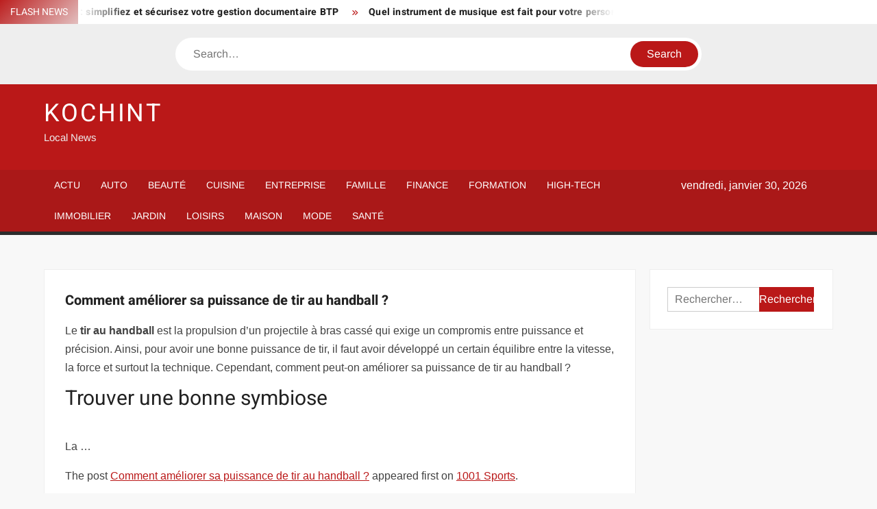

--- FILE ---
content_type: text/html; charset=UTF-8
request_url: https://www.kochint.com/comment-ameliorer-sa-puissance-de-tir-au-handball/
body_size: 23354
content:
<!doctype html>
<html lang="fr-FR">
<head><meta charset="UTF-8"><script>if(navigator.userAgent.match(/MSIE|Internet Explorer/i)||navigator.userAgent.match(/Trident\/7\..*?rv:11/i)){var href=document.location.href;if(!href.match(/[?&]nowprocket/)){if(href.indexOf("?")==-1){if(href.indexOf("#")==-1){document.location.href=href+"?nowprocket=1"}else{document.location.href=href.replace("#","?nowprocket=1#")}}else{if(href.indexOf("#")==-1){document.location.href=href+"&nowprocket=1"}else{document.location.href=href.replace("#","&nowprocket=1#")}}}}</script><script>(()=>{class RocketLazyLoadScripts{constructor(){this.v="1.2.6",this.triggerEvents=["keydown","mousedown","mousemove","touchmove","touchstart","touchend","wheel"],this.userEventHandler=this.t.bind(this),this.touchStartHandler=this.i.bind(this),this.touchMoveHandler=this.o.bind(this),this.touchEndHandler=this.h.bind(this),this.clickHandler=this.u.bind(this),this.interceptedClicks=[],this.interceptedClickListeners=[],this.l(this),window.addEventListener("pageshow",(t=>{this.persisted=t.persisted,this.everythingLoaded&&this.m()})),this.CSPIssue=sessionStorage.getItem("rocketCSPIssue"),document.addEventListener("securitypolicyviolation",(t=>{this.CSPIssue||"script-src-elem"!==t.violatedDirective||"data"!==t.blockedURI||(this.CSPIssue=!0,sessionStorage.setItem("rocketCSPIssue",!0))})),document.addEventListener("DOMContentLoaded",(()=>{this.k()})),this.delayedScripts={normal:[],async:[],defer:[]},this.trash=[],this.allJQueries=[]}p(t){document.hidden?t.t():(this.triggerEvents.forEach((e=>window.addEventListener(e,t.userEventHandler,{passive:!0}))),window.addEventListener("touchstart",t.touchStartHandler,{passive:!0}),window.addEventListener("mousedown",t.touchStartHandler),document.addEventListener("visibilitychange",t.userEventHandler))}_(){this.triggerEvents.forEach((t=>window.removeEventListener(t,this.userEventHandler,{passive:!0}))),document.removeEventListener("visibilitychange",this.userEventHandler)}i(t){"HTML"!==t.target.tagName&&(window.addEventListener("touchend",this.touchEndHandler),window.addEventListener("mouseup",this.touchEndHandler),window.addEventListener("touchmove",this.touchMoveHandler,{passive:!0}),window.addEventListener("mousemove",this.touchMoveHandler),t.target.addEventListener("click",this.clickHandler),this.L(t.target,!0),this.S(t.target,"onclick","rocket-onclick"),this.C())}o(t){window.removeEventListener("touchend",this.touchEndHandler),window.removeEventListener("mouseup",this.touchEndHandler),window.removeEventListener("touchmove",this.touchMoveHandler,{passive:!0}),window.removeEventListener("mousemove",this.touchMoveHandler),t.target.removeEventListener("click",this.clickHandler),this.L(t.target,!1),this.S(t.target,"rocket-onclick","onclick"),this.M()}h(){window.removeEventListener("touchend",this.touchEndHandler),window.removeEventListener("mouseup",this.touchEndHandler),window.removeEventListener("touchmove",this.touchMoveHandler,{passive:!0}),window.removeEventListener("mousemove",this.touchMoveHandler)}u(t){t.target.removeEventListener("click",this.clickHandler),this.L(t.target,!1),this.S(t.target,"rocket-onclick","onclick"),this.interceptedClicks.push(t),t.preventDefault(),t.stopPropagation(),t.stopImmediatePropagation(),this.M()}O(){window.removeEventListener("touchstart",this.touchStartHandler,{passive:!0}),window.removeEventListener("mousedown",this.touchStartHandler),this.interceptedClicks.forEach((t=>{t.target.dispatchEvent(new MouseEvent("click",{view:t.view,bubbles:!0,cancelable:!0}))}))}l(t){EventTarget.prototype.addEventListenerWPRocketBase=EventTarget.prototype.addEventListener,EventTarget.prototype.addEventListener=function(e,i,o){"click"!==e||t.windowLoaded||i===t.clickHandler||t.interceptedClickListeners.push({target:this,func:i,options:o}),(this||window).addEventListenerWPRocketBase(e,i,o)}}L(t,e){this.interceptedClickListeners.forEach((i=>{i.target===t&&(e?t.removeEventListener("click",i.func,i.options):t.addEventListener("click",i.func,i.options))})),t.parentNode!==document.documentElement&&this.L(t.parentNode,e)}D(){return new Promise((t=>{this.P?this.M=t:t()}))}C(){this.P=!0}M(){this.P=!1}S(t,e,i){t.hasAttribute&&t.hasAttribute(e)&&(event.target.setAttribute(i,event.target.getAttribute(e)),event.target.removeAttribute(e))}t(){this._(this),"loading"===document.readyState?document.addEventListener("DOMContentLoaded",this.R.bind(this)):this.R()}k(){let t=[];document.querySelectorAll("script[type=rocketlazyloadscript][data-rocket-src]").forEach((e=>{let i=e.getAttribute("data-rocket-src");if(i&&!i.startsWith("data:")){0===i.indexOf("//")&&(i=location.protocol+i);try{const o=new URL(i).origin;o!==location.origin&&t.push({src:o,crossOrigin:e.crossOrigin||"module"===e.getAttribute("data-rocket-type")})}catch(t){}}})),t=[...new Map(t.map((t=>[JSON.stringify(t),t]))).values()],this.T(t,"preconnect")}async R(){this.lastBreath=Date.now(),this.j(this),this.F(this),this.I(),this.W(),this.q(),await this.A(this.delayedScripts.normal),await this.A(this.delayedScripts.defer),await this.A(this.delayedScripts.async);try{await this.U(),await this.H(this),await this.J()}catch(t){console.error(t)}window.dispatchEvent(new Event("rocket-allScriptsLoaded")),this.everythingLoaded=!0,this.D().then((()=>{this.O()})),this.N()}W(){document.querySelectorAll("script[type=rocketlazyloadscript]").forEach((t=>{t.hasAttribute("data-rocket-src")?t.hasAttribute("async")&&!1!==t.async?this.delayedScripts.async.push(t):t.hasAttribute("defer")&&!1!==t.defer||"module"===t.getAttribute("data-rocket-type")?this.delayedScripts.defer.push(t):this.delayedScripts.normal.push(t):this.delayedScripts.normal.push(t)}))}async B(t){if(await this.G(),!0!==t.noModule||!("noModule"in HTMLScriptElement.prototype))return new Promise((e=>{let i;function o(){(i||t).setAttribute("data-rocket-status","executed"),e()}try{if(navigator.userAgent.indexOf("Firefox/")>0||""===navigator.vendor||this.CSPIssue)i=document.createElement("script"),[...t.attributes].forEach((t=>{let e=t.nodeName;"type"!==e&&("data-rocket-type"===e&&(e="type"),"data-rocket-src"===e&&(e="src"),i.setAttribute(e,t.nodeValue))})),t.text&&(i.text=t.text),i.hasAttribute("src")?(i.addEventListener("load",o),i.addEventListener("error",(function(){i.setAttribute("data-rocket-status","failed-network"),e()})),setTimeout((()=>{i.isConnected||e()}),1)):(i.text=t.text,o()),t.parentNode.replaceChild(i,t);else{const i=t.getAttribute("data-rocket-type"),s=t.getAttribute("data-rocket-src");i?(t.type=i,t.removeAttribute("data-rocket-type")):t.removeAttribute("type"),t.addEventListener("load",o),t.addEventListener("error",(i=>{this.CSPIssue&&i.target.src.startsWith("data:")?(console.log("WPRocket: data-uri blocked by CSP -> fallback"),t.removeAttribute("src"),this.B(t).then(e)):(t.setAttribute("data-rocket-status","failed-network"),e())})),s?(t.removeAttribute("data-rocket-src"),t.src=s):t.src="data:text/javascript;base64,"+window.btoa(unescape(encodeURIComponent(t.text)))}}catch(i){t.setAttribute("data-rocket-status","failed-transform"),e()}}));t.setAttribute("data-rocket-status","skipped")}async A(t){const e=t.shift();return e&&e.isConnected?(await this.B(e),this.A(t)):Promise.resolve()}q(){this.T([...this.delayedScripts.normal,...this.delayedScripts.defer,...this.delayedScripts.async],"preload")}T(t,e){var i=document.createDocumentFragment();t.forEach((t=>{const o=t.getAttribute&&t.getAttribute("data-rocket-src")||t.src;if(o&&!o.startsWith("data:")){const s=document.createElement("link");s.href=o,s.rel=e,"preconnect"!==e&&(s.as="script"),t.getAttribute&&"module"===t.getAttribute("data-rocket-type")&&(s.crossOrigin=!0),t.crossOrigin&&(s.crossOrigin=t.crossOrigin),t.integrity&&(s.integrity=t.integrity),i.appendChild(s),this.trash.push(s)}})),document.head.appendChild(i)}j(t){let e={};function i(i,o){return e[o].eventsToRewrite.indexOf(i)>=0&&!t.everythingLoaded?"rocket-"+i:i}function o(t,o){!function(t){e[t]||(e[t]={originalFunctions:{add:t.addEventListener,remove:t.removeEventListener},eventsToRewrite:[]},t.addEventListener=function(){arguments[0]=i(arguments[0],t),e[t].originalFunctions.add.apply(t,arguments)},t.removeEventListener=function(){arguments[0]=i(arguments[0],t),e[t].originalFunctions.remove.apply(t,arguments)})}(t),e[t].eventsToRewrite.push(o)}function s(e,i){let o=e[i];e[i]=null,Object.defineProperty(e,i,{get:()=>o||function(){},set(s){t.everythingLoaded?o=s:e["rocket"+i]=o=s}})}o(document,"DOMContentLoaded"),o(window,"DOMContentLoaded"),o(window,"load"),o(window,"pageshow"),o(document,"readystatechange"),s(document,"onreadystatechange"),s(window,"onload"),s(window,"onpageshow");try{Object.defineProperty(document,"readyState",{get:()=>t.rocketReadyState,set(e){t.rocketReadyState=e},configurable:!0}),document.readyState="loading"}catch(t){console.log("WPRocket DJE readyState conflict, bypassing")}}F(t){let e;function i(e){return t.everythingLoaded?e:e.split(" ").map((t=>"load"===t||0===t.indexOf("load.")?"rocket-jquery-load":t)).join(" ")}function o(o){function s(t){const e=o.fn[t];o.fn[t]=o.fn.init.prototype[t]=function(){return this[0]===window&&("string"==typeof arguments[0]||arguments[0]instanceof String?arguments[0]=i(arguments[0]):"object"==typeof arguments[0]&&Object.keys(arguments[0]).forEach((t=>{const e=arguments[0][t];delete arguments[0][t],arguments[0][i(t)]=e}))),e.apply(this,arguments),this}}o&&o.fn&&!t.allJQueries.includes(o)&&(o.fn.ready=o.fn.init.prototype.ready=function(e){return t.domReadyFired?e.bind(document)(o):document.addEventListener("rocket-DOMContentLoaded",(()=>e.bind(document)(o))),o([])},s("on"),s("one"),t.allJQueries.push(o)),e=o}o(window.jQuery),Object.defineProperty(window,"jQuery",{get:()=>e,set(t){o(t)}})}async H(t){const e=document.querySelector("script[data-webpack]");e&&(await async function(){return new Promise((t=>{e.addEventListener("load",t),e.addEventListener("error",t)}))}(),await t.K(),await t.H(t))}async U(){this.domReadyFired=!0;try{document.readyState="interactive"}catch(t){}await this.G(),document.dispatchEvent(new Event("rocket-readystatechange")),await this.G(),document.rocketonreadystatechange&&document.rocketonreadystatechange(),await this.G(),document.dispatchEvent(new Event("rocket-DOMContentLoaded")),await this.G(),window.dispatchEvent(new Event("rocket-DOMContentLoaded"))}async J(){try{document.readyState="complete"}catch(t){}await this.G(),document.dispatchEvent(new Event("rocket-readystatechange")),await this.G(),document.rocketonreadystatechange&&document.rocketonreadystatechange(),await this.G(),window.dispatchEvent(new Event("rocket-load")),await this.G(),window.rocketonload&&window.rocketonload(),await this.G(),this.allJQueries.forEach((t=>t(window).trigger("rocket-jquery-load"))),await this.G();const t=new Event("rocket-pageshow");t.persisted=this.persisted,window.dispatchEvent(t),await this.G(),window.rocketonpageshow&&window.rocketonpageshow({persisted:this.persisted}),this.windowLoaded=!0}m(){document.onreadystatechange&&document.onreadystatechange(),window.onload&&window.onload(),window.onpageshow&&window.onpageshow({persisted:this.persisted})}I(){const t=new Map;document.write=document.writeln=function(e){const i=document.currentScript;i||console.error("WPRocket unable to document.write this: "+e);const o=document.createRange(),s=i.parentElement;let n=t.get(i);void 0===n&&(n=i.nextSibling,t.set(i,n));const c=document.createDocumentFragment();o.setStart(c,0),c.appendChild(o.createContextualFragment(e)),s.insertBefore(c,n)}}async G(){Date.now()-this.lastBreath>45&&(await this.K(),this.lastBreath=Date.now())}async K(){return document.hidden?new Promise((t=>setTimeout(t))):new Promise((t=>requestAnimationFrame(t)))}N(){this.trash.forEach((t=>t.remove()))}static run(){const t=new RocketLazyLoadScripts;t.p(t)}}RocketLazyLoadScripts.run()})();</script>
	
	<meta name="viewport" content="width=device-width">
	<link rel="profile" href="https://gmpg.org/xfn/11">

				 			 			 			 			 			 			 			 			 			 			 			 			 			 			 <meta name='robots' content='index, follow, max-image-preview:large, max-snippet:-1, max-video-preview:-1' />
<meta http-equiv="Content-Security-Policy" content="upgrade-insecure-requests">

	<!-- This site is optimized with the Yoast SEO plugin v26.8 - https://yoast.com/product/yoast-seo-wordpress/ -->
	<title>Comment améliorer sa puissance de tir au handball ? - Kochint</title><link rel="preload" data-rocket-preload as="font" href="https://www.kochint.com/wp-content/themes/freenews/assets/library/fontawesome/webfonts/fa-solid-900.woff2" crossorigin><link rel="preload" data-rocket-preload as="font" href="https://www.kochint.com/wp-content/fonts/arimo/P5sfzZCDf9_T_3cV7NCUECyoxNk37cxcABrB.woff2" crossorigin><link rel="preload" data-rocket-preload as="font" href="https://www.kochint.com/wp-content/fonts/heebo/NGSpv5_NC0k9P_v6ZUCbLRAHxK1EiSysdUmm.woff2" crossorigin><link rel="preload" data-rocket-preload as="font" href="https://www.kochint.com/wp-content/fonts/heebo/NGSpv5_NC0k9P_v6ZUCbLRAHxK1EbiusdUmm.woff2" crossorigin><style id="wpr-usedcss">img:is([sizes=auto i],[sizes^="auto," i]){contain-intrinsic-size:3000px 1500px}body,html{font-family:-apple-system,BlinkMacSystemFont,"Segoe UI",Roboto,Helvetica,Arial,sans-serif,"Apple Color Emoji","Segoe UI Emoji","Segoe UI Symbol"!important}a,article,aside,div,fieldset,footer,form,h1,h2,h3,h4,header,label,legend,li,main,nav,p,section,span,strong,time,tr,ul{font-family:inherit}img.emoji{display:inline!important;border:none!important;box-shadow:none!important;height:1em!important;width:1em!important;margin:0 .07em!important;vertical-align:-.1em!important;background:0 0!important;padding:0!important}html{font-family:sans-serif;-webkit-text-size-adjust:100%;-ms-text-size-adjust:100%}body{margin:0}article,aside,footer,header,main,menu,nav,section{display:block}canvas,progress,video{display:inline-block;vertical-align:baseline}[hidden],template{display:none}a{background-color:transparent;text-decoration:none}strong{font-weight:700}h1{font-size:2em;margin:.67em 0}img{border:0}svg:not(:root){overflow:hidden}button,input,optgroup,select,textarea{color:inherit;font:inherit;margin:0}button{overflow:visible}button,select{text-transform:none}button,html input[type=button],input[type=submit]{-webkit-appearance:button;cursor:pointer}button[disabled],html input[disabled]{cursor:default}button:-moz-focus-inner,input:-moz-focus-inner{border:0;padding:0}input{line-height:normal}input[type=checkbox],input[type=radio]{box-sizing:border-box;padding:0}input[type=number]:-webkit-inner-spin-button,input[type=number]:-webkit-outer-spin-button{height:auto}input[type=search]:-webkit-search-cancel-button,input[type=search]:-webkit-search-decoration{-webkit-appearance:none}fieldset{border:1px solid silver;margin:0 2px;padding:.35em .625em .75em}legend{border:0;padding:0}textarea{overflow:auto}optgroup{font-weight:700}table{border-collapse:collapse;border-spacing:0}body,button,input,optgroup,select,textarea{color:#424242;font-family:Arimo,"Helvetica Neue",helvetica,arial,sans-serif;font-size:16px;line-height:1.7}h1,h2,h3,h4{color:#222;font-family:Heebo,serif;font-weight:500;line-height:1.1;margin:0 0 .75em}h1 a,h2 a,h3 a,h4 a{color:#222}h1{font-size:36px}h2{font-size:30px}h3{font-size:24px}h4{font-size:20px}p{margin:0 0 1em;padding:0}i{font-style:italic}html{-webkit-box-sizing:border-box;-moz-box-sizing:border-box;box-sizing:border-box}*,:after,:before{box-sizing:inherit}body{background:#f8f8f8}ul{margin:0 0 1.75em 1.3125em;padding:0}ul{list-style:disc}li>ul{margin-bottom:0;margin-left:1.5em}img{height:auto;max-width:100%;vertical-align:middle}#primary .page .entry-content table,#primary .post .entry-content table{margin:0 0 1.5em;width:100%}#primary .page .entry-content table,#primary .post .entry-content table{border:1px solid #ebebeb}#primary .page .entry-content table tr,#primary .post .entry-content table tr{border-bottom:1px solid #ebebeb}button,input[type=button],input[type=submit]{border:none;background-color:#ba1818;color:#fff;font-size:16px;line-height:1;padding:8px 16px;outline:0;transition:background 150ms ease-in-out}button:hover,input[type=button]:hover,input[type=submit]:hover{background-color:#111}button:active,button:focus,input[type=button]:active,input[type=button]:focus,input[type=submit]:active,input[type=submit]:focus{background-color:#111;outline:dotted thin;outline-offset:-4px}input[type=date],input[type=number],input[type=search],input[type=text],input[type=time],input[type=url],textarea{color:#666;border:1px solid #ccc;padding:5px 10px}input[type=date]:focus,input[type=number]:focus,input[type=search]:focus,input[type=text]:focus,input[type=time]:focus,input[type=url]:focus,textarea:focus{outline:dotted thin;outline-offset:-4px}select{border:1px solid #ccc}textarea{width:100%}a{color:#ba1818;text-decoration:none}a:active,a:hover{outline:0}.main-navigation{display:inline-block;font-family:Arimo,serif;transition:all .5s ease 0s;-o-transition:.5s;-ms-transition:.5s;-moz-transition:.5s;-webkit-transition:.5s;max-width:calc(100% - 300px)}#nav-sticker{background-color:#aa1818;border-bottom:5px solid #2c2c2c;position:relative;z-index:999}.main-header>.navigation-top,.main-header>.secondary-navigation{display:none}.site-header-menu{text-align:left}.main-navigation ul{margin:0;padding:0;list-style:none}.main-navigation ul li{display:inline-block;margin-right:-4px;position:relative}.main-navigation ul li a{color:#fff;display:block;font-size:14px;font-weight:400;padding:0 15px;position:relative;text-transform:uppercase}.main-navigation>.menu>ul>li>a,.main-navigation>ul>li>a{line-height:45px}.main-navigation ul li:hover>a{color:#bdbdbd}.main-navigation ul li ul li a{color:#fff;font-size:13px;line-height:36px}.main-navigation ul li ul li:hover{background-color:#111}.main-navigation ul.sub-menu{background-color:#ba1818;left:0;min-width:200px;position:absolute;top:120%;z-index:99;opacity:0;visibility:hidden;-webkit-transition:.5s;-moz-transition:.5s;-ms-transition:.5s;-o-transition:.5s;transition:all .5s ease}.main-navigation ul li.focus>ul.sub-menu,.main-navigation ul li:hover>ul.sub-menu{opacity:1;visibility:visible;top:100%}.main-navigation ul.sub-menu li{float:none;display:block;border-bottom:1px solid rgba(255,255,255,.3);margin:0}.main-navigation ul.sub-menu li:last-child{border:none}.main-navigation ul.sub-menu ul{right:-100%;left:auto;top:-20%}.main-navigation ul.sub-menu li:hover>ul{top:0}.main-navigation ul li.menu-item-has-children>a:before,.main-navigation ul li.page_item_has_children>a:before{font-family:'Font Awesome 6 Free';font-size:10px;content:"\f078";position:absolute;right:12px;top:0;font-weight:900}.main-navigation ul.sub-menu li.menu-item-has-children>a:before{content:"\f054"}.main-navigation .menu li.page_item_has_children a,.main-navigation ul.menu li.menu-item-has-children a{padding-right:30px}.menu-toggle{display:none}.dropdown-toggle{display:none}.clock{color:#fff;display:inline-block;padding-top:9px;right:8%;position:absolute;top:0}#date,#time{float:right}#time{background-color:#fff;color:#333;padding:0 10px;margin-left:10px;border-radius:2px}.secondary-navigation{background-color:#fff}.secondary-navigation ul{margin:0;padding:0;list-style:none}.secondary-navigation ul li{display:inline-block;line-height:35px;margin-right:-4px;position:relative}.secondary-navigation>ul>li{line-height:32px}.secondary-navigation ul li a{color:#333;display:block;font-size:13px;font-weight:400;padding:0 12px;position:relative;text-transform:uppercase}.secondary-navigation ul li a:hover{color:#999}.secondary-navigation ul.sub-menu{background-color:#fff;left:0;min-width:200px;position:absolute;top:120%;z-index:99;opacity:0;visibility:hidden;-webkit-transition:.5s;-moz-transition:.5s;-ms-transition:.5s;-o-transition:.5s;transition:all .5s ease}.secondary-navigation ul li.dropdown-children>ul.sub-menu,.secondary-navigation ul li.focus>ul.sub-menu,.secondary-navigation ul li:hover>ul.sub-menu{opacity:1;visibility:visible;top:100%}.secondary-navigation ul.sub-menu li{float:none;display:block;border-bottom:1px solid rgba(0,0,0,.1);margin:0}.secondary-navigation ul.sub-menu li:last-child{border:none}.secondary-navigation ul.sub-menu ul{right:-100%;left:auto;top:-20%}.secondary-navigation ul.sub-menu li:hover>ul{top:0}.secondary-menu-toggle{display:none}.main-header-brand{display:inline-block;width:100%}.header-media-search{background-color:#eee;padding:20px 0}.search-container{background-color:#fff;border-radius:40px;padding:5px;text-align:center;position:relative;margin:0 auto;width:60%}.search-container .search{border-radius:20px;max-width:1170px;margin:0 auto;overflow:hidden;position:relative;z-index:2}.search-container .search-field{border-radius:0;border:none;outline:0;padding:0 20px;height:38px;width:calc(100% - 100px);vertical-align:top;-webkit-appearance:none}.search-container .search-submit{border-radius:20px;height:38px;margin-left:-4px;margin-right:-1px;width:100px}#page{overflow:hidden;position:relative;word-wrap:break-word}#content{margin:50px 0}.wrap{margin-right:auto;margin-left:auto;margin-left:5%;margin-right:5%}.wrap:after{clear:both;content:"";display:block}.has-sidebar #primary{float:left;width:75%;width:calc(75% - 0px)}.has-sidebar #secondary{float:right;padding-left:20px;width:25%;width:calc(25% + 0px)}.top-header{background-color:#fff;position:relative;z-index:9}.flash-news:after{content:"";background:linear-gradient(90deg,rgba(255,255,255,0) 0,#fff 100%);right:30%;width:80px;height:35px;top:0;z-index:2;position:absolute}.flash-news{float:left;width:70%;overflow:hidden}.flash-news-header:after{content:"";background:linear-gradient(90deg,#fff 0,rgba(255,255,255,0) 100%);right:-80px;width:80px;height:35px;top:0;z-index:999;display:inline-block;position:absolute}.flash-news-header{background:linear-gradient(-45deg,#ba1818,#eee,#ba1818,#333);background-size:400% 400%;-webkit-animation:15s infinite Gradient;-moz-animation:15s infinite Gradient;animation:15s infinite Gradient;float:left;z-index:2;position:absolute;left:0}@-webkit-keyframes Gradient{0%{background-position:0 50%}50%{background-position:100% 50%}100%{background-position:0 50%}}@-moz-keyframes Gradient{0%{background-position:0 50%}50%{background-position:100% 50%}100%{background-position:0 50%}}@keyframes Gradient{0%{background-position:0 50%}50%{background-position:100% 50%}100%{background-position:0 50%}}.flash-news-title{color:#fff;height:35px;margin:0;padding:10px 15px;text-transform:uppercase;font-size:14px}.marquee:before{background-color:#333;content:"";width:100%;top:0;bottom:0}.marquee{background-color:#fff;height:35px;width:100%}.marquee .news-post-title:before{color:#ba1818;font-family:'Font Awesome 6 Free';font-size:10px;content:"\f101";margin-right:15px;font-weight:900}.marquee .news-post-title{margin-right:15px;display:inline-block;margin-top:3px}.marquee .news-post-title h3{display:inline-block;font-size:14px;font-weight:700;margin:0;letter-spacing:.2px}.header-social-menu{background-color:#ba1818;float:right;width:30%;margin-bottom:-1px;overflow:hidden}.site-header{position:relative}.header-brand{background-color:#ba1818;padding:10px 0}.header-brand-content{width:100%}.site-branding{display:inline-block;padding:10px 0;position:relative;-webkit-transition:margin-bottom .2s;transition:margin-bottom .2s;z-index:3;text-align:left}.header-right{float:right;display:inline-block}.header-banner{padding:10px 0}.main-header-brand .header-right .widget{margin:0}.site-branding a{text-decoration:none}.site-branding-text{display:inline-block;vertical-align:middle}.site-title{clear:none;font-family:Heebo,serif;font-size:36px;font-weight:400;line-height:1.25;letter-spacing:.08em;margin:0;padding:0;text-transform:uppercase}.site-title,.site-title a{color:#fff;opacity:1}.site-description{font-family:Arimo,serif;font-size:15px;color:#eee}.screen-reader-text{border:0;clip:rect(1px,1px,1px,1px);clip-path:inset(50%);height:1px;margin:-1px;overflow:hidden;padding:0;position:absolute!important;width:1px;word-wrap:normal!important}.screen-reader-text:focus{background-color:#f1f1f1;border-radius:3px;box-shadow:0 0 2px 2px rgba(0,0,0,.6);clip:auto!important;clip-path:none;color:#21759b;display:block;font-size:14px;font-size:.875rem;font-weight:700;height:auto;left:5px;line-height:normal;padding:15px 23px 14px;text-decoration:none;top:5px;width:auto;z-index:100000}#content[tabindex="-1"]:focus{outline:0}.aligncenter{clear:both;display:block;margin-left:auto;margin-right:auto}.entry-content:after,.entry-content:before,.flash-news:after,.flash-news:before,.post-navigation:after,.post-navigation:before,.primary-menu:after,.primary-menu:before,.site-content:after,.site-content:before,.site-footer:after,.site-footer:before,.site-header-menu:after,.site-header-menu:before,.site-header:after,.site-header:before,.slick-slide:after,.slick-slide:before,.top-header-inner:after,.top-header-inner:before,.top-header:after,.top-header:before{content:"";display:table;table-layout:fixed}.entry-content:after,.flash-news:after,.post-navigation:after,.primary-menu:after,.site-content:after,.site-footer:after,.site-header-menu:after,.site-header:after,.slick-slide:after,.top-header-inner:after,.top-header:after{clear:both}.widget{margin:0 0 3em}#secondary .widget{background-color:#fff;border:1px solid #eee;padding:25px}.widget select{max-width:100%}.widget_search .search-field{width:calc(100% - 81px);float:left;border-radius:0;height:36px;-webkit-appearance:none}.widget_search .search-submit{height:36px;width:80px;background-color:#ba1818;border-color:#ba1818;color:#fff;margin-left:-1px;padding:0}.main-content-area{background-color:#fff;display:inline-block;padding:1.25em;border-left:1px solid #eee;border-right:1px solid #eee;width:100%}.left-widget-area{background-color:#fff;display:inline-block;float:left;padding:1.25em;width:30%}.right-widget-area{background-color:#fff;display:inline-block;float:right;padding:1.25em;width:30%}.left-widget-area .widget{margin:0 0 1.25em}.hentry{margin:0 0 1.5em}.entry-content{margin:0 0 1.5em}.entry-content a{text-decoration:underline}.entry-content p:last-child{margin:0}.entry-header{margin-bottom:15px}.entry-title{font-size:20px;line-height:1.5;display:block;padding:0;margin-bottom:10px;position:relative;font-weight:600}.entry-content ul{padding:0 0 0 20px}.entry-header .entry-meta{font-size:13px;font-weight:700}.entry-header .entry-meta a{margin:0 6px 8px 0}.entry-footer .entry-meta span:before{content:"";background-color:#ba1818;height:1px;width:8px;display:inline-block;margin:0 7px 0 10px}.entry-footer .entry-meta span:first-child:before{display:none}.entry-content-holder{background-color:#fff;border:1px solid #eee;padding:20px}.single .entry-content-holder{padding:30px}body.page .page{background-color:#fff;border:1px solid #eee;padding:30px}.entry-footer .entry-meta{font-size:13px}.post-navigation .nav-links{text-transform:uppercase;font-size:12px;padding:0 10px}.post-navigation .nav-links .nav-previous:before{font-family:'Font Awesome 6 Free';font-weight:700;content:"\f100";margin-left:10px}.post-navigation .nav-links .nav-next:after{font-family:'Font Awesome 6 Free';font-weight:700;content:"\f101";margin-right:10px}.post-navigation .nav-links .nav-next a,.post-navigation .nav-links .nav-previous a{display:inline-block;padding:5px 10px}.post-navigation .nav-links .nav-next,.post-navigation .nav-links .nav-previous{background-color:#fff;border:1px solid #eee;float:left}.post-navigation .nav-links .nav-next{float:right}.post-navigation .nav-links .nav-next,.post-navigation .nav-links .nav-next a,.post-navigation .nav-links .nav-previous,.post-navigation .nav-links .nav-previous a{color:#ba1818}.post-navigation .nav-links .nav-next:hover,.post-navigation .nav-links .nav-previous:hover{background-color:#f8f8f8}object{max-width:100%}.slick-slider{position:relative;display:block;box-sizing:border-box;user-select:none;touch-action:pan-y;-webkit-tap-highlight-color:transparent}.slick-list{position:relative;overflow:hidden;display:block;margin:0;padding:0;z-index:1}.slick-list:focus{outline:0}.slick-list.dragging{cursor:pointer;cursor:hand}.slick-slider .slick-list,.slick-slider .slick-track{-webkit-transform:translate3d(0,0,0);-moz-transform:translate3d(0,0,0);-ms-transform:translate3d(0,0,0);-o-transform:translate3d(0,0,0);transform:translate3d(0,0,0)}.slick-track{position:relative;left:0;top:0;display:block}.slick-track:after,.slick-track:before{content:"";display:table}.slick-track:after{clear:both}.slick-loading .slick-track{visibility:hidden}.slick-slide{float:left;height:100%;min-height:1px;display:none}[dir=rtl] .slick-slide{float:right}.slick-slide img{display:block;width:100%}.slick-slide.slick-loading img{display:none}.slick-slide.dragging img{pointer-events:none}.slick-initialized .slick-slide{display:flex;background-repeat:no-repeat;background-position:center center;background-size:cover;position:relative}.slick-loading .slick-slide{visibility:hidden}.slick-vertical .slick-slide{display:block;height:auto;border:1px solid transparent}.slick-arrow.slick-hidden{display:none}.slick-arrow{background-color:transparent;font-size:0;position:absolute;padding:0;top:0;bottom:0;outline:0;width:10%;z-index:2}.slick-arrow:focus,.slick-arrow:hover{background-color:transparent}.slick-prev{right:0;cursor:url([data-uri]),default}.slick-next{left:0;cursor:url([data-uri]),default}.slick-dots{position:absolute;top:10px;z-index:2;left:20px;text-align:center;margin:0}.slick-dots li{list-style:none;margin:0 4px;display:inline-block}.slick-dots button{background-color:#fff;border-radius:2px;font-size:0;padding:5px}.slick-dots .slick-active button{opacity:.4}.highlighted-category-posts .slick-slide{border:0}.highlighted-category-posts{position:relative;overflow:hidden}.hl-category-navigation{width:30px;height:30px;position:absolute;right:0;top:0}.hl-category-nav:before{font-size:12px;color:#fff}.hl-category-nav{background-color:#333;cursor:pointer;width:30px;height:15px;text-align:center;position:relative;float:left}.hl-category-nav:hover{background-color:#ba1818}.advertise-area .widget_category_slide .slick-list,.main-content-area .widget_category_slide .slick-list{margin-right:-10px}.advertise-area .widget_category_slide .slick-slide,.main-content-area .widget_category_slide .slick-slide{padding-right:10px}.advertise-area .widget_category_slide .category-slide-wrap-single .slick-list,.main-content-area .widget_category_slide .category-slide-wrap-single .slick-list{margin-right:0}.advertise-area .widget_category_slide .category-slide-wrap-single .slick-slide,.main-content-area .widget_category_slide .category-slide-wrap-single .slick-slide{padding-right:0}#colophon{display:block}.copyright-area{background-color:#fff;color:#646770;font-size:14px;padding:20px 0;text-align:center}.site-info{display:inline-block}.footer-right-info{display:inline-block;float:right}.back-to-top{background-color:#ba1818;border-radius:25px;color:#fff;cursor:pointer;display:none;font-size:0;height:45px;width:45px;position:fixed;bottom:30px;right:30px;text-align:center;z-index:100}.back-to-top i{font-size:18px;-ms-transition:.3s;-moz-transition:.3s;-webkit-transition:.3s;-o-transition:.3s;transition:all .3s ease 0s}.back-to-top:hover i{margin-top:-3px;opacity:.7}@media only screen and (max-width:1200px){.wrap{margin-left:5%;margin-right:5%}.clock{font-size:12px;right:20px}#time{height:auto}}@media only screen and (max-width:1024px){.wrap{max-width:94%;margin:0 auto}.theiaStickySidebar{position:static!important;transform:none!important}.left-widget-area{border-right:1px solid #eee;border-top:1px solid #eee}.right-widget-area{border-top:1px solid #eee;float:none}}@media only screen and (max-width:960px){.flash-news,.header-social-menu{width:100%}.flash-news:after{right:0}.has-sidebar #primary{width:100%;padding:0;margin-bottom:50px}.has-sidebar #secondary{padding-left:0;width:100%}}@media only screen and (max-width:768px){.main-header-brand .header-right,.main-header-brand .site-branding{display:block;text-align:center;width:100%}.site-title{font-size:24px}.navigation-top{float:inherit}#nav-sticker,.main-header-brand .navigation-top,.main-header-brand .secondary-navigation,.main-header-brand .sticky-wrapper{display:none}.main-header>.navigation-top,.main-header>.secondary-navigation{display:block}.main-navigation{display:block;margin:0;max-width:100%}.main-navigation>.menu>ul>li>a,.main-navigation>ul>li>a{line-height:36px}.main-navigation ul li a{color:#333;border-bottom:1px solid rgba(0,0,0,.07)}.main-navigation ul.menu{display:none;width:100%;clear:both}.main-navigation div.menu>ul{display:none}.main-navigation ul li,.secondary-navigation ul li{display:block;float:none;line-height:36px}.main-navigation ul li ul li a{color:#333}.dropdown-toggle{background:#333;color:#fff;cursor:pointer;display:block;position:absolute;right:15px;text-align:center;top:6px;padding:4px 10px}.secondary-navigation .dropdown-toggle{display:none}.main-navigation ul>li:hover>.dropdown-toggle{background-color:#ba1818}.main-navigation ul li.menu-item-has-children>a:before,.main-navigation ul li.page_item_has_children>a:before,.main-navigation ul.sub-menu li.menu-item-has-children>a:before{display:none}.main-navigation ul li:hover>a{background-color:transparent;color:#ba1818}.main-navigation ul li ul li:hover{background-color:transparent}.main-navigation ul.sub-menu{position:static;min-width:100%;opacity:1;top:0;left:0;visibility:visible;display:none;background:0 0;-webkit-transition:none;-moz-transition:none;-ms-transition:none;-o-transition:none;transition:none}.main-navigation ul>li:hover>.sub-menu{top:0}.main-navigation ul.menu>li:hover>a:after{display:none}.main-navigation ul.sub-menu li{border-bottom:none}.main-navigation .menu li.page_item_has_children ul li a,.main-navigation ul.menu li.menu-item-has-children ul li a{padding:0 45px}.menu-toggle,.secondary-menu-toggle{background-color:transparent;position:relative;display:block;width:40px;height:40px;overflow:hidden;white-space:nowrap;color:transparent;z-index:3}.menu-toggle:focus,.menu-toggle:hover,.secondary-menu-toggle:focus,.secondary-menu-toggle:hover{background-color:transparent}.secondary-menu-toggle{position:absolute;top:2px;right:15px}.toggle-bar:after,.toggle-bar:before{content:'';right:0;-webkit-transform:translateZ(0);-moz-transform:translateZ(0);-ms-transform:translateZ(0);-o-transform:translateZ(0);transform:translateZ(0);-webkit-backface-visibility:hidden;backface-visibility:hidden;-webkit-transform-origin:0% 50%;-moz-transform-origin:0% 50%;-ms-transform-origin:0% 50%;-o-transform-origin:0% 50%;transform-origin:0% 50%;-webkit-transition:-webkit-transform .3s .3s;-moz-transition:-moz-transform .3s .3s;transition:transform .3s .3s}.toggle-bar:before{top:-6px}.toggle-bar:after{top:6px}.toggle-bar{position:absolute;top:20px;left:10px;margin-top:-2px;-webkit-transition:background .3s .3s;-moz-transition:background .3s .3s;transition:background .3s .3s}.toggle-bar,.toggle-bar:after,.toggle-bar:before{position:absolute;display:inline-block;height:3px;width:24px;background:#2e3233}.toggle-text{font-size:0}.toggled .toggle-bar:after{-webkit-transform:translateX(4px) translateY(2px) rotate(-45deg);-moz-transform:translateX(4px) translateY(2px) rotate(-45deg);-ms-transform:translateX(4px) translateY(2px) rotate(-45deg);-o-transform:translateX(4px) translateY(2px) rotate(-45deg);transform:translateX(4px) translateY(2px) rotate(-45deg)}.toggled .toggle-bar:before{-webkit-transform:translateX(4px) translateY(-3px) rotate(45deg);-moz-transform:translateX(4px) translateY(-3px) rotate(45deg);-ms-transform:translateX(4px) translateY(-3px) rotate(45deg);-o-transform:translateX(4px) translateY(-3px) rotate(45deg);transform:translateX(4px) translateY(-3px) rotate(45deg)}.toggled .toggle-bar{background:rgba(46,50,51,0)}.secondary-navigation .sub-menu li.menu-item-has-children a,.secondary-navigation .sub-menu li.page_item_has_children a{padding:0 45px}.secondary-navigation ul.sub-menu li{border-bottom:none}.secondary-navigation ul.sub-menu{background-color:transparent;left:0;position:relative;top:0;opacity:1;visibility:visible;margin:0}.secondary-navigation ul.sub-menu ul{right:auto;left:0;top:0}.secondary-navigation ul li.focus>ul.sub-menu,.secondary-navigation ul li:hover>ul.sub-menu{opacity:1;visibility:visible;top:0}.slick-dots{bottom:auto;top:10px}.entry-footer .entry-meta span{display:inline-block}}@media only screen and (max-width:500px){.flash-news-header,.flash-news:after{display:none}.highlighted-category-posts .slick-slide{padding:0}.entry-content{margin:0}}@media print{@page{margin:2cm}.entry{margin-top:1em}.entry .entry-header,.site-footer .site-info{margin:0}body{font:13pt Arimo,"Helvetica Neue",helvetica,arial,sans-serif;line-height:1.3;background:#fff!important;color:#000;text-align:left}h1{font-size:24pt}h2,h3,h4{font-size:14pt;margin-top:25px}h1,h2,h3,h4{page-break-after:avoid;page-break-inside:avoid}img{page-break-inside:avoid;page-break-after:avoid}table{page-break-inside:avoid}ul{page-break-before:avoid}a,a:link,a:visited{background:0 0;font-weight:700;text-decoration:underline;text-align:left}a{page-break-inside:avoid}a[href]:after{content:none}a:after>img{content:""}article a[href^="#"]:after{content:""}a:not(:local-link):after{content:" < " attr(href) "> "}#nav-sticker,.copyright-area,.entry-footer,.header-right,.left-widget-area,.main-navigation,.post-navigation,.right-widget-area,.search-container,.secondary-navigation,.top-header,.widget-area{display:none}.back-to-top{display:none!important}.main-content-area{width:100%}.has-sidebar #primary{width:100%}.widget{clear:both;width:100%}}.fa{font-family:var(--fa-style-family,"Font Awesome 6 Free");font-weight:var(--fa-style,900)}.fa{-moz-osx-font-smoothing:grayscale;-webkit-font-smoothing:antialiased;display:var(--fa-display,inline-block);font-style:normal;font-variant:normal;line-height:1;text-rendering:auto}.fa-long-arrow-up:before{content:"\f176"}.fa-angle-right:before{content:"\f105"}.fa-angle-down:before{content:"\f107"}.fa-chevron-down:before{content:"\f078"}.fa-angle-up:before{content:"\f106"}.fa-angle-left:before{content:"\f104"}:root{--fa-style-family-brands:"Font Awesome 6 Brands";--fa-font-brands:normal 400 1em/1 "Font Awesome 6 Brands"}:root{--fa-font-regular:normal 400 1em/1 "Font Awesome 6 Free"}:root{--fa-style-family-classic:"Font Awesome 6 Free";--fa-font-solid:normal 900 1em/1 "Font Awesome 6 Free"}@font-face{font-family:"Font Awesome 6 Free";font-style:normal;font-weight:900;font-display:swap;src:url(https://www.kochint.com/wp-content/themes/freenews/assets/library/fontawesome/webfonts/fa-solid-900.woff2) format("woff2"),url(https://www.kochint.com/wp-content/themes/freenews/assets/library/fontawesome/webfonts/fa-solid-900.ttf) format("truetype")}@font-face{font-family:"Font Awesome 5 Free";font-display:swap;font-weight:900;src:url(https://www.kochint.com/wp-content/themes/freenews/assets/library/fontawesome/webfonts/fa-solid-900.woff2) format("woff2"),url(https://www.kochint.com/wp-content/themes/freenews/assets/library/fontawesome/webfonts/fa-solid-900.ttf) format("truetype")}@font-face{font-family:FontAwesome;font-display:swap;src:url(https://www.kochint.com/wp-content/themes/freenews/assets/library/fontawesome/webfonts/fa-solid-900.woff2) format("woff2"),url(https://www.kochint.com/wp-content/themes/freenews/assets/library/fontawesome/webfonts/fa-solid-900.ttf) format("truetype")}@font-face{font-display:swap;font-family:Arimo;font-style:normal;font-weight:400;src:url(https://www.kochint.com/wp-content/fonts/arimo/P5sfzZCDf9_T_3cV7NCUECyoxNk37cxcABrB.woff2) format('woff2');unicode-range:U+0000-00FF,U+0131,U+0152-0153,U+02BB-02BC,U+02C6,U+02DA,U+02DC,U+2000-206F,U+2074,U+20AC,U+2122,U+2191,U+2193,U+2212,U+2215,U+FEFF,U+FFFD}@font-face{font-display:swap;font-family:Heebo;font-style:normal;font-weight:400;src:url(https://www.kochint.com/wp-content/fonts/heebo/NGSpv5_NC0k9P_v6ZUCbLRAHxK1EiSysdUmm.woff2) format('woff2');unicode-range:U+0000-00FF,U+0131,U+0152-0153,U+02BB-02BC,U+02C6,U+02DA,U+02DC,U+2000-206F,U+2074,U+20AC,U+2122,U+2191,U+2193,U+2212,U+2215,U+FEFF,U+FFFD}@font-face{font-display:swap;font-family:Heebo;font-style:normal;font-weight:700;src:url(https://www.kochint.com/wp-content/fonts/heebo/NGSpv5_NC0k9P_v6ZUCbLRAHxK1EbiusdUmm.woff2) format('woff2');unicode-range:U+0000-00FF,U+0131,U+0152-0153,U+02BB-02BC,U+02C6,U+02DA,U+02DC,U+2000-206F,U+2074,U+20AC,U+2122,U+2191,U+2193,U+2212,U+2215,U+FEFF,U+FFFD}.theiaStickySidebar:after{content:"";display:table;clear:both}</style>
	<link rel="canonical" href="https://www.1001-sports.fr/comment-ameliorer-sa-puissance-de-tir-au-handball/" />
	<meta property="og:locale" content="fr_FR" />
	<meta property="og:type" content="article" />
	<meta property="og:title" content="Comment améliorer sa puissance de tir au handball ? - Kochint" />
	<meta property="og:description" content="Le tir au handball est la propulsion d’un projectile à bras cassé qui exige un compromis entre puissance et précision. Ainsi, pour avoir une bonne puissance de tir, il faut" />
	<meta property="og:url" content="https://www.1001-sports.fr/comment-ameliorer-sa-puissance-de-tir-au-handball/" />
	<meta property="og:site_name" content="Kochint" />
	<meta property="article:published_time" content="2022-03-13T12:23:23+00:00" />
	<meta property="og:image" content="https://www.1001-sports.fr/wp-content/uploads/bonne-symbiose.jpg" />
	<meta name="author" content="Kassandra" />
	<meta name="twitter:card" content="summary_large_image" />
	<meta name="twitter:label1" content="Écrit par" />
	<meta name="twitter:data1" content="Kassandra" />
	<script type="application/ld+json" class="yoast-schema-graph">{"@context":"https://schema.org","@graph":[{"@type":"Article","@id":"https://www.1001-sports.fr/comment-ameliorer-sa-puissance-de-tir-au-handball/#article","isPartOf":{"@id":"https://www.1001-sports.fr/comment-ameliorer-sa-puissance-de-tir-au-handball/"},"author":{"name":"Kassandra","@id":"https://www.kochint.com/#/schema/person/8997a2512d47481ccf7bb8573d321cb0"},"headline":"Comment améliorer sa puissance de tir au handball ?","datePublished":"2022-03-13T12:23:23+00:00","mainEntityOfPage":{"@id":"https://www.1001-sports.fr/comment-ameliorer-sa-puissance-de-tir-au-handball/"},"wordCount":86,"image":{"@id":"https://www.1001-sports.fr/comment-ameliorer-sa-puissance-de-tir-au-handball/#primaryimage"},"thumbnailUrl":"https://www.1001-sports.fr/wp-content/uploads/bonne-symbiose.jpg","articleSection":["Loisirs"],"inLanguage":"fr-FR"},{"@type":"WebPage","@id":"https://www.1001-sports.fr/comment-ameliorer-sa-puissance-de-tir-au-handball/","url":"https://www.1001-sports.fr/comment-ameliorer-sa-puissance-de-tir-au-handball/","name":"Comment améliorer sa puissance de tir au handball ? - Kochint","isPartOf":{"@id":"https://www.kochint.com/#website"},"primaryImageOfPage":{"@id":"https://www.1001-sports.fr/comment-ameliorer-sa-puissance-de-tir-au-handball/#primaryimage"},"image":{"@id":"https://www.1001-sports.fr/comment-ameliorer-sa-puissance-de-tir-au-handball/#primaryimage"},"thumbnailUrl":"https://www.1001-sports.fr/wp-content/uploads/bonne-symbiose.jpg","datePublished":"2022-03-13T12:23:23+00:00","author":{"@id":"https://www.kochint.com/#/schema/person/8997a2512d47481ccf7bb8573d321cb0"},"breadcrumb":{"@id":"https://www.1001-sports.fr/comment-ameliorer-sa-puissance-de-tir-au-handball/#breadcrumb"},"inLanguage":"fr-FR","potentialAction":[{"@type":"ReadAction","target":["https://www.1001-sports.fr/comment-ameliorer-sa-puissance-de-tir-au-handball/"]}]},{"@type":"ImageObject","inLanguage":"fr-FR","@id":"https://www.1001-sports.fr/comment-ameliorer-sa-puissance-de-tir-au-handball/#primaryimage","url":"https://www.1001-sports.fr/wp-content/uploads/bonne-symbiose.jpg","contentUrl":"https://www.1001-sports.fr/wp-content/uploads/bonne-symbiose.jpg"},{"@type":"BreadcrumbList","@id":"https://www.1001-sports.fr/comment-ameliorer-sa-puissance-de-tir-au-handball/#breadcrumb","itemListElement":[{"@type":"ListItem","position":1,"name":"Home","item":"https://www.kochint.com/"},{"@type":"ListItem","position":2,"name":"Comment améliorer sa puissance de tir au handball ?"}]},{"@type":"WebSite","@id":"https://www.kochint.com/#website","url":"https://www.kochint.com/","name":"Kochint","description":"Local News","potentialAction":[{"@type":"SearchAction","target":{"@type":"EntryPoint","urlTemplate":"https://www.kochint.com/?s={search_term_string}"},"query-input":{"@type":"PropertyValueSpecification","valueRequired":true,"valueName":"search_term_string"}}],"inLanguage":"fr-FR"},{"@type":"Person","@id":"https://www.kochint.com/#/schema/person/8997a2512d47481ccf7bb8573d321cb0","name":"Kassandra","image":{"@type":"ImageObject","inLanguage":"fr-FR","@id":"https://www.kochint.com/#/schema/person/image/","url":"https://secure.gravatar.com/avatar/94fc8c1b54577524f3bc0668c9c2e44cf27ddb1bcfa703b9fbf73b5bcd558c10?s=96&d=mm&r=g","contentUrl":"https://secure.gravatar.com/avatar/94fc8c1b54577524f3bc0668c9c2e44cf27ddb1bcfa703b9fbf73b5bcd558c10?s=96&d=mm&r=g","caption":"Kassandra"}}]}</script>
	<!-- / Yoast SEO plugin. -->


<link rel="alternate" type="application/rss+xml" title="Kochint &raquo; Flux" href="https://www.kochint.com/feed/" />
<link rel="alternate" title="oEmbed (JSON)" type="application/json+oembed" href="https://www.kochint.com/wp-json/oembed/1.0/embed?url=https%3A%2F%2Fwww.1001-sports.fr%2Fcomment-ameliorer-sa-puissance-de-tir-au-handball%2F" />
<link rel="alternate" title="oEmbed (XML)" type="text/xml+oembed" href="https://www.kochint.com/wp-json/oembed/1.0/embed?url=https%3A%2F%2Fwww.1001-sports.fr%2Fcomment-ameliorer-sa-puissance-de-tir-au-handball%2F&#038;format=xml" />
<style id='wp-img-auto-sizes-contain-inline-css' type='text/css'></style>


<style id='wp-emoji-styles-inline-css' type='text/css'></style>



<style id='rocket-lazyload-inline-css' type='text/css'>
.rll-youtube-player{position:relative;padding-bottom:56.23%;height:0;overflow:hidden;max-width:100%;}.rll-youtube-player:focus-within{outline: 2px solid currentColor;outline-offset: 5px;}.rll-youtube-player iframe{position:absolute;top:0;left:0;width:100%;height:100%;z-index:100;background:0 0}.rll-youtube-player img{bottom:0;display:block;left:0;margin:auto;max-width:100%;width:100%;position:absolute;right:0;top:0;border:none;height:auto;-webkit-transition:.4s all;-moz-transition:.4s all;transition:.4s all}.rll-youtube-player img:hover{-webkit-filter:brightness(75%)}.rll-youtube-player .play{height:100%;width:100%;left:0;top:0;position:absolute;background:var(--wpr-bg-96fb310f-5de8-4597-af0e-aa6fd00cceba) no-repeat center;background-color: transparent !important;cursor:pointer;border:none;}
/*# sourceURL=rocket-lazyload-inline-css */
</style>
<script type="text/javascript" src="https://www.kochint.com/wp-includes/js/jquery/jquery.min.js?ver=3.7.1" id="jquery-core-js" data-rocket-defer defer></script>
<script type="text/javascript" src="https://www.kochint.com/wp-includes/js/jquery/jquery-migrate.min.js?ver=3.4.1" id="jquery-migrate-js" data-rocket-defer defer></script>
<script data-minify="1" type="text/javascript" src="https://www.kochint.com/wp-content/cache/min/1/wp-content/themes/freenews/assets/js/global.js?ver=1762485444" id="freenews-global-js" data-rocket-defer defer></script>
<link rel="https://api.w.org/" href="https://www.kochint.com/wp-json/" /><link rel="alternate" title="JSON" type="application/json" href="https://www.kochint.com/wp-json/wp/v2/posts/639" /><meta name="generator" content="WordPress 6.9" />
<link rel='shortlink' href='https://www.kochint.com/?p=639' />
<link rel="EditURI" type="application/rsd+xml" title="RSD" href="https://www.kochint.com/send.php?rsd" />
<noscript><style id="rocket-lazyload-nojs-css">.rll-youtube-player, [data-lazy-src]{display:none !important;}</style></noscript><style id="wpr-lazyload-bg-container"></style><style id="wpr-lazyload-bg-exclusion"></style>
<noscript>
<style id="wpr-lazyload-bg-nostyle">.rll-youtube-player .play{--wpr-bg-96fb310f-5de8-4597-af0e-aa6fd00cceba: url('https://www.kochint.com/wp-content/plugins/wp-rocket/assets/img/youtube.png');}</style>
</noscript>
<script type="application/javascript">const rocket_pairs = [{"selector":".rll-youtube-player .play","style":".rll-youtube-player .play{--wpr-bg-96fb310f-5de8-4597-af0e-aa6fd00cceba: url('https:\/\/www.kochint.com\/wp-content\/plugins\/wp-rocket\/assets\/img\/youtube.png');}","hash":"96fb310f-5de8-4597-af0e-aa6fd00cceba","url":"https:\/\/www.kochint.com\/wp-content\/plugins\/wp-rocket\/assets\/img\/youtube.png"}]; const rocket_excluded_pairs = [];</script><meta name="generator" content="WP Rocket 3.17.3.1" data-wpr-features="wpr_lazyload_css_bg_img wpr_remove_unused_css wpr_delay_js wpr_defer_js wpr_minify_js wpr_lazyload_images wpr_lazyload_iframes wpr_minify_css wpr_desktop" /></head>

<body data-rsssl=1 class="wp-singular post-template-default single single-post postid-639 single-format-standard wp-theme-freenews wp-child-theme-freenews-child has-sidebar">
	<div data-rocket-location-hash="54257ff4dc2eb7aae68fa23eb5f11e06" id="page" class="site">
	<a class="skip-link screen-reader-text" href="#content">Skip to content</a>

	
	<header data-rocket-location-hash="fc409f86088b20b81d38a444febf083b" id="masthead" class="site-header">
		<div data-rocket-location-hash="c8c6c8c2cad2f085d7f2add0728d3097" id="main-header" class="main-header">
			<div class="navigation-top">
        		<div class="wrap">
            	<div id="site-header-menu" class="site-header-menu">
               	<nav class="main-navigation" aria-label="Primary Menu" role="navigation">
							    <button class="menu-toggle" aria-controls="primary-menu" aria-expanded="false">
        <span class="toggle-text">Menu</span>
        <span class="toggle-bar"></span>
    </button>

    <ul id="primary-menu" class="menu nav-menu"><li id="menu-item-22" class="menu-item menu-item-type-taxonomy menu-item-object-category menu-item-22 category-color-1"><a href="https://www.kochint.com/actu/">Actu</a></li>
<li id="menu-item-23" class="menu-item menu-item-type-taxonomy menu-item-object-category menu-item-23 category-color-3"><a href="https://www.kochint.com/auto/">Auto</a></li>
<li id="menu-item-24" class="menu-item menu-item-type-taxonomy menu-item-object-category menu-item-24 category-color-4"><a href="https://www.kochint.com/beaute/">Beauté</a></li>
<li id="menu-item-25" class="menu-item menu-item-type-taxonomy menu-item-object-category menu-item-25 category-color-5"><a href="https://www.kochint.com/cuisine/">Cuisine</a></li>
<li id="menu-item-26" class="menu-item menu-item-type-taxonomy menu-item-object-category menu-item-26 category-color-6"><a href="https://www.kochint.com/entreprise/">Entreprise</a></li>
<li id="menu-item-27" class="menu-item menu-item-type-taxonomy menu-item-object-category menu-item-27 category-color-7"><a href="https://www.kochint.com/famille/">Famille</a></li>
<li id="menu-item-28" class="menu-item menu-item-type-taxonomy menu-item-object-category menu-item-28 category-color-8"><a href="https://www.kochint.com/finance/">Finance</a></li>
<li id="menu-item-29" class="menu-item menu-item-type-taxonomy menu-item-object-category menu-item-29 category-color-9"><a href="https://www.kochint.com/formation/">Formation</a></li>
<li id="menu-item-30" class="menu-item menu-item-type-taxonomy menu-item-object-category menu-item-30 category-color-10"><a href="https://www.kochint.com/high-tech/">High-Tech</a></li>
<li id="menu-item-31" class="menu-item menu-item-type-taxonomy menu-item-object-category menu-item-31 category-color-11"><a href="https://www.kochint.com/immobilier/">Immobilier</a></li>
<li id="menu-item-32" class="menu-item menu-item-type-taxonomy menu-item-object-category menu-item-32 category-color-12"><a href="https://www.kochint.com/jardin/">Jardin</a></li>
<li id="menu-item-33" class="menu-item menu-item-type-taxonomy menu-item-object-category current-post-ancestor current-menu-parent current-post-parent menu-item-33 category-color-13"><a href="https://www.kochint.com/loisirs/">Loisirs</a></li>
<li id="menu-item-34" class="menu-item menu-item-type-taxonomy menu-item-object-category menu-item-34 category-color-14"><a href="https://www.kochint.com/maison/">Maison</a></li>
<li id="menu-item-35" class="menu-item menu-item-type-taxonomy menu-item-object-category menu-item-35 category-color-15"><a href="https://www.kochint.com/mode/">Mode</a></li>
<li id="menu-item-36" class="menu-item menu-item-type-taxonomy menu-item-object-category menu-item-36 category-color-16"><a href="https://www.kochint.com/sante/">Santé</a></li>
</ul>						 </nav><!-- #site-navigation -->
           		</div>
        		</div><!-- .wrap -->
			</div><!-- .navigation-top -->
			
			<div class="top-header">
				<div class="top-header-inner">

					    <div class="flash-news">
                <div class="flash-news-header">
            <h4 class="flash-news-title">Flash News</h4>
        </div>
                <div class="marquee">
                            <artical class="news-post-title"><h3><a href="https://www.site-leader-immobilier.fr/la-plateforme-de-doe-en-ligne-simplifiez-et-securisez-votre-gestion-documentaire-btp/" title="La plateforme de DOE en ligne : simplifiez et sécurisez votre gestion documentaire BTP">La plateforme de DOE en ligne : simplifiez et sécurisez votre gestion documentaire BTP</a></h3></artical>

                            <artical class="news-post-title"><h3><a href="https://www.lannonceur-mag.fr/quel-instrument-de-musique-est-fait-pour-votre-personnalite/" title="Quel instrument de musique est fait pour votre personnalité ?">Quel instrument de musique est fait pour votre personnalité ?</a></h3></artical>

                            <artical class="news-post-title"><h3><a href="https://www.cc-guingamp.fr/train-vs-voiture-le-grand-match-pour-rejoindre-laeroport-en-toute-serenite/" title="Train vs Voiture : Le grand match pour rejoindre l’aéroport en toute sérénité">Train vs Voiture : Le grand match pour rejoindre l’aéroport en toute sérénité</a></h3></artical>

                            <artical class="news-post-title"><h3><a href="https://www.moncoachadomicile.com/sport-pourquoi-eviter-de-se-doucher-apres-leffort/" title="Sport : pourquoi éviter de se doucher après l’effort ?">Sport : pourquoi éviter de se doucher après l’effort ?</a></h3></artical>

                            <artical class="news-post-title"><h3><a href="https://www.eleganzia.fr/couleur-femme-printemps-tendances-mode-2025-et-conseils-style/" title="Couleur femme printemps: tendances mode 2025 et conseils style">Couleur femme printemps: tendances mode 2025 et conseils style</a></h3></artical>

                            <artical class="news-post-title"><h3><a href="https://www.funnynews.fr/combler-lennui-conseils-et-astuces-pour-y-parvenir/" title="Combler l’ennui : conseils et astuces pour y parvenir">Combler l’ennui : conseils et astuces pour y parvenir</a></h3></artical>

                            <artical class="news-post-title"><h3><a href="https://www.seniors-magazine.net/courses-du-samedi-pourquoi-les-personnes-agees-les-preferent-elles/" title="Courses du samedi : pourquoi les personnes âgées les préfèrent-elles ?">Courses du samedi : pourquoi les personnes âgées les préfèrent-elles ?</a></h3></artical>

                            <artical class="news-post-title"><h3><a href="https://www.make-world.org/traducteur-instantane-comment-ca-fonctionne/" title="Traducteur instantané : comment ça fonctionne ?">Traducteur instantané : comment ça fonctionne ?</a></h3></artical>

                            <artical class="news-post-title"><h3><a href="https://www.pole-immo.fr/frais-de-demenagement-tarifs-et-conseils-pour-un-demenagement-reussi/" title="Frais de déménagement : tarifs et conseils pour un déménagement réussi">Frais de déménagement : tarifs et conseils pour un déménagement réussi</a></h3></artical>

                            <artical class="news-post-title"><h3><a href="https://www.jdmag.net/protection-de-la-vie-privee-maitriser-et-garantir-sa-confidentialite-en-ligne/" title="Protection de la vie privée : maîtriser et garantir sa confidentialité en ligne">Protection de la vie privée : maîtriser et garantir sa confidentialité en ligne</a></h3></artical>

                            <artical class="news-post-title"><h3><a href="https://www.immo-et-habitat.com/changer-leau-du-spa-frequence-ideale-et-conseils-pratiques/" title="Changer l’eau du spa : fréquence idéale et conseils pratiques">Changer l’eau du spa : fréquence idéale et conseils pratiques</a></h3></artical>

                            <artical class="news-post-title"><h3><a href="https://www.ukrtravel.net/erreur-nom-billet-avion-consequences-et-solutions-en-cas-de-saisie-incorrecte/" title="Erreur nom billet avion : conséquences et solutions en cas de saisie incorrecte">Erreur nom billet avion : conséquences et solutions en cas de saisie incorrecte</a></h3></artical>

                            <artical class="news-post-title"><h3><a href="https://www.cc-guingamp.fr/meilleure-marque-de-createur-les-plus-appreciees-du-marche-mode/" title="Meilleure marque de créateur : les plus appréciées du marché mode">Meilleure marque de créateur : les plus appréciées du marché mode</a></h3></artical>

                            <artical class="news-post-title"><h3><a href="https://www.moneyweek.fr/pret-pour-economiser-des-impots-quel-choix-optimal/" title="Prêt pour économiser des impôts : quel choix optimal ?">Prêt pour économiser des impôts : quel choix optimal ?</a></h3></artical>

                            <artical class="news-post-title"><h3><a href="https://alternative-emploi.com/strategie-de-communication-efficace-conseils-pour-reussir/" title="Stratégie de communication efficace: conseils pour réussir">Stratégie de communication efficace: conseils pour réussir</a></h3></artical>

                            <artical class="news-post-title"><h3><a href="https://www.helpmariage.fr/budget-mariage-combien-prevoir-pour-200-invites/" title="Budget mariage: combien prévoir pour 200 invités ?">Budget mariage: combien prévoir pour 200 invités ?</a></h3></artical>

                            <artical class="news-post-title"><h3><a href="https://www.pendantcetemps.net/emploi-dans-la-cybersecurite-obtenir-un-role-sans-experience-prealable/" title="Emploi dans la cybersécurité : obtenir un rôle sans expérience préalable ?">Emploi dans la cybersécurité : obtenir un rôle sans expérience préalable ?</a></h3></artical>

                            <artical class="news-post-title"><h3><a href="https://www.byjulie.fr/impact-du-code-vestimentaire-sur-le-comportement-influencer-notre-entourage/" title="Impact du code vestimentaire sur le comportement : influencer notre entourage !">Impact du code vestimentaire sur le comportement : influencer notre entourage !</a></h3></artical>

                            <artical class="news-post-title"><h3><a href="https://www.maisonea.fr/pompe-a-chaleur-piscine-faut-il-eteindre-la-nuit-astuces-et-conseils/" title="Pompe à chaleur piscine : faut-il éteindre la nuit ? Astuces et conseils">Pompe à chaleur piscine : faut-il éteindre la nuit ? Astuces et conseils</a></h3></artical>

                            <artical class="news-post-title"><h3><a href="https://www.magazine-durabilis.net/estimation-immobiliere-peut-on-la-demander-a-un-notaire/" title="Estimation immobilière : peut-on la demander à un notaire ?">Estimation immobilière : peut-on la demander à un notaire ?</a></h3></artical>

                            <artical class="news-post-title"><h3><a href="https://www.programmiweb.org/marketing-numerique-utilisation-strategique-de-la-technologie-pour-booster-sa-visibilite-en-ligne/" title="Marketing numérique : utilisation stratégique de la technologie pour booster sa visibilité en ligne">Marketing numérique : utilisation stratégique de la technologie pour booster sa visibilité en ligne</a></h3></artical>

                            <artical class="news-post-title"><h3><a href="https://www.transpoil.fr/empecher-le-chat-duriner-a-la-maison-conseils-pratiques-et-efficaces/" title="Empêcher le chat d’uriner à la maison : conseils pratiques et efficaces">Empêcher le chat d’uriner à la maison : conseils pratiques et efficaces</a></h3></artical>

                            <artical class="news-post-title"><h3><a href="https://www.datta.fr/reseaux-sociaux-2025-quel-sera-le-meilleur-choix/" title="Réseaux sociaux 2025 : quel sera le meilleur choix ?">Réseaux sociaux 2025 : quel sera le meilleur choix ?</a></h3></artical>

                            <artical class="news-post-title"><h3><a href="https://www.index-site.net/parent-strict-ou-bienveillant-quel-est-le-meilleur-choix-pour-leducation-de-lenfant/" title="Parent strict ou bienveillant : quel est le meilleur choix pour l’éducation de l’enfant ?">Parent strict ou bienveillant : quel est le meilleur choix pour l’éducation de l’enfant ?</a></h3></artical>

                            <artical class="news-post-title"><h3><a href="https://www.lapommeraye.fr/immobilier-en-france-qui-detient-le-plus-grand-patrimoine-immobilier/" title="Immobilier en France : qui détient le plus grand patrimoine immobilier ?">Immobilier en France : qui détient le plus grand patrimoine immobilier ?</a></h3></artical>

                            <artical class="news-post-title"><h3><a href="https://www.jeuneetactif.fr/outil-calendrier-editorial-choisir-le-meilleur-pour-une-organisation-efficace/" title="Outil calendrier éditorial : choisir le meilleur pour une organisation efficace !">Outil calendrier éditorial : choisir le meilleur pour une organisation efficace !</a></h3></artical>

                            <artical class="news-post-title"><h3><a href="https://misterpapa.fr/vacances-amusantes-astuces-pour-rendre-vos-sejours-memorables/" title="Vacances amusantes : astuces pour rendre vos séjours mémorables !">Vacances amusantes : astuces pour rendre vos séjours mémorables !</a></h3></artical>

                            <artical class="news-post-title"><h3><a href="https://www.services-emplois.com/comment-mesurer-lefficacite-dune-formation-interne/" title="Comment mesurer l’efficacité d’une formation interne ?">Comment mesurer l’efficacité d’une formation interne ?</a></h3></artical>

                            <artical class="news-post-title"><h3><a href="https://www.greenseniors.org/debloquer-sa-chance-conseils-et-astuces-simples-pour-y-parvenir/" title="Débloquer sa chance : conseils et astuces simples pour y parvenir">Débloquer sa chance : conseils et astuces simples pour y parvenir</a></h3></artical>

                            <artical class="news-post-title"><h3><a href="https://www.lannonceur-mag.fr/top-5-des-bons-plans-pour-un-voyage-pas-cher-a-lile-maurice/" title="Top 5 des bons plans pour un voyage pas cher à l’île Maurice">Top 5 des bons plans pour un voyage pas cher à l’île Maurice</a></h3></artical>

                            <artical class="news-post-title"><h3><a href="https://www.1001-sports.fr/ameliorer-votre-cohesion-dequipe-pour-lentreprise-avec-la-solution-dabonnement-wellpass/" title="Améliorer votre cohésion d’équipe pour l’entreprise avec la solution d’abonnement Wellpass">Améliorer votre cohésion d’équipe pour l’entreprise avec la solution d’abonnement Wellpass</a></h3></artical>

                            <artical class="news-post-title"><h3><a href="https://www.car-only.com/recuperez-gratuitement-des-points-de-permis-solutions-efficaces/" title="Récupérez gratuitement des points de permis : solutions efficaces">Récupérez gratuitement des points de permis : solutions efficaces</a></h3></artical>

                            <artical class="news-post-title"><h3><a href="https://www.1001-sports.fr/bcaa-vs-creatine-difference-utilisation-bienfaits-et-effets/" title="BCAA vs Créatine : différence, utilisation, bienfaits et effets">BCAA vs Créatine : différence, utilisation, bienfaits et effets</a></h3></artical>

                            <artical class="news-post-title"><h3><a href="https://www.la-revue-des-seniors.com/monte-escaliers-avantages-inconvenients-et-rentabilite/" title="Monte-escaliers : avantages, inconvénients et rentabilité">Monte-escaliers : avantages, inconvénients et rentabilité</a></h3></artical>

                            <artical class="news-post-title"><h3><a href="https://www.lentracte-gourmand.fr/alimentation-et-jeune-intermittent-quel-aliment-choisir/" title="Alimentation et jeûne intermittent : quel aliment choisir ?">Alimentation et jeûne intermittent : quel aliment choisir ?</a></h3></artical>

                            <artical class="news-post-title"><h3><a href="https://www.lannonceur-mag.fr/reduire-taxe-fonciere-residence-secondaire-astuces-et-conseils-efficaces/" title="Réduire taxe foncière résidence secondaire : astuces et conseils efficaces">Réduire taxe foncière résidence secondaire : astuces et conseils efficaces</a></h3></artical>

                            <artical class="news-post-title"><h3><a href="https://www.services-emplois.com/revenus-dapprentissage-imposition-et-fiscalite-en-france/" title="Revenus d’apprentissage : imposition et fiscalité en France">Revenus d’apprentissage : imposition et fiscalité en France</a></h3></artical>

                            <artical class="news-post-title"><h3><a href="https://artsconstructions.fr/inconvenients-des-tiny-house-5-choses-a-savoir-avant-de-choisir/" title="Inconvénients des Tiny House : 5 choses à savoir avant de choisir">Inconvénients des Tiny House : 5 choses à savoir avant de choisir</a></h3></artical>

                            <artical class="news-post-title"><h3><a href="https://www.mon-blog-cuisine.com/aliments-faibles-en-calories-listes-et-astuces-pour-manger-sainement/" title="Aliments faibles en calories : listes et astuces pour manger sainement">Aliments faibles en calories : listes et astuces pour manger sainement</a></h3></artical>

                            <artical class="news-post-title"><h3><a href="https://www.geeketteandgreluche.fr/faille-de-securite-impacts-risques-et-solutions-a-connaitre-pour-proteger-vos-donnees/" title="Faille de sécurité : impacts, risques et solutions à connaître pour protéger vos données">Faille de sécurité : impacts, risques et solutions à connaître pour protéger vos données</a></h3></artical>

                            <artical class="news-post-title"><h3><a href="https://www.unjoben24h.fr/objectif-dinnovation-definition-et-enjeux-pour-les-entreprises-modernes/" title="Objectif d’innovation : définition et enjeux pour les entreprises modernes">Objectif d’innovation : définition et enjeux pour les entreprises modernes</a></h3></artical>

                            <artical class="news-post-title"><h3><a href="https://www.annuairedesenfants.net/reveil-matinal-faut-il-retourner-au-lit-conseils-pour-mieux-dormir/" title="Réveil matinal : Faut-il retourner au lit ? Conseils pour mieux dormir">Réveil matinal : Faut-il retourner au lit ? Conseils pour mieux dormir</a></h3></artical>

                            <artical class="news-post-title"><h3><a href="https://comment-investir.com/calculer-le-bonus-en-assurance-vie-conseils-et-astuces-pour-optimiser-vos-gains/" title="Calculer le bonus en assurance vie : conseils et astuces pour optimiser vos gains">Calculer le bonus en assurance vie : conseils et astuces pour optimiser vos gains</a></h3></artical>

                            <artical class="news-post-title"><h3><a href="https://www.oovacances.eu/document-de-sortie-du-pays-quelle-formalite-prevoir-avant-de-partir/" title="Document de sortie du pays : Quelle formalité prévoir avant de partir ?">Document de sortie du pays : Quelle formalité prévoir avant de partir ?</a></h3></artical>

                            <artical class="news-post-title"><h3><a href="https://altitude-sante.fr/perdre-1kg-en-une-semaine-les-etapes-cles-pour-atteindre-votre-objectif-de-perte-de-poids/" title="Perdre 1kg en une semaine : Les étapes clés pour atteindre votre objectif de perte de poids">Perdre 1kg en une semaine : Les étapes clés pour atteindre votre objectif de perte de poids</a></h3></artical>

                            <artical class="news-post-title"><h3><a href="https://www.b2binity.fr/productivite-apres-le-travail-astuces-et-methodes-efficaces-pour-etre-plus-efficace/" title="Productivité après le travail : astuces et méthodes efficaces pour être plus efficace">Productivité après le travail : astuces et méthodes efficaces pour être plus efficace</a></h3></artical>

                            <artical class="news-post-title"><h3><a href="https://www.jdmag.net/textiles-des-annees-1940-historique-et-utilisation-dans-la-mode/" title="Textiles des années 1940 : historique et utilisation dans la mode">Textiles des années 1940 : historique et utilisation dans la mode</a></h3></artical>

                            <artical class="news-post-title"><h3><a href="https://www.byjulie.fr/tendances-et-modeles-2025-actualites-et-inspirations-a-connaitre/" title="Tendances et modèles 2025 : actualités et inspirations à connaître !">Tendances et modèles 2025 : actualités et inspirations à connaître !</a></h3></artical>

                            <artical class="news-post-title"><h3><a href="https://www.index-site.net/e-fumee-de-cigarette-comment-faire-plus/" title="Obtenir plus de e fumée avec votre cigarette électronique">Obtenir plus de e fumée avec votre cigarette électronique</a></h3></artical>

                            <artical class="news-post-title"><h3><a href="https://www.moncoachadomicile.com/endurance-en-match-de-football-comment-maintenir-vos-performances/" title="Endurance en match de football : comment maintenir vos performances ?">Endurance en match de football : comment maintenir vos performances ?</a></h3></artical>

                            <artical class="news-post-title"><h3><a href="https://www.index-site.net/partir-a-la-decouverte-des-antilles-trouvez-le-sejour-ideal-et-reservez-en-ligne/" title="Partez explorer les Antilles et réservez facilement votre séjour idéal">Partez explorer les Antilles et réservez facilement votre séjour idéal</a></h3></artical>

                            <artical class="news-post-title"><h3><a href="https://www.index-site.net/comment-perdre-des-cuisses/" title="Affiner ses cuisses efficacement avec des méthodes simples">Affiner ses cuisses efficacement avec des méthodes simples</a></h3></artical>

                            <artical class="news-post-title"><h3><a href="https://misterpapa.fr/reine-la-plus-riche-de-lhistoire-decouvrez-son-identite-et-sa-fortune/" title="Reine la plus riche de l’histoire : découvrez son identité et sa fortune !">Reine la plus riche de l’histoire : découvrez son identité et sa fortune !</a></h3></artical>

                            <artical class="news-post-title"><h3><a href="https://www.index-site.net/oneplus-integrates-android-pie-into-oneplus-6/" title="OnePlus 6 profite désormais de la mise à jour Android Pie">OnePlus 6 profite désormais de la mise à jour Android Pie</a></h3></artical>

                            <artical class="news-post-title"><h3><a href="https://www.index-site.net/bien-choisir-un-brasero-pour-votre-jardin/" title="Comment sélectionner le brasero parfait pour votre jardin">Comment sélectionner le brasero parfait pour votre jardin</a></h3></artical>

                            <artical class="news-post-title"><h3><a href="https://www.magazine-durabilis.net/alfaliquid-et-les-differents-parfums-possibles/" title="Voyage au cœur des parfums uniques d’Alfaliquid">Voyage au cœur des parfums uniques d’Alfaliquid</a></h3></artical>

                            <artical class="news-post-title"><h3><a href="https://www.magazine-durabilis.net/13-erreurs-de-marketing-fatales-qui-pourraient-faire-couler-votre-entreprise-2/" title="Ces erreurs de marketing qui mettent en péril la survie de votre entreprise">Ces erreurs de marketing qui mettent en péril la survie de votre entreprise</a></h3></artical>

                            <artical class="news-post-title"><h3><a href="https://www.magazine-durabilis.net/quel-est-l-avenir-de-l-experience-client-dans-l-immobilier/" title="L’évolution de l’expérience client change la donne dans l’immobilier">L’évolution de l’expérience client change la donne dans l’immobilier</a></h3></artical>

                            <artical class="news-post-title"><h3><a href="https://www.magazine-durabilis.net/8-bonnes-raisons-de-mener-des-activites-creatives-avec-son-enfant/" title="Pourquoi les activités créatives renforcent le lien avec votre enfant">Pourquoi les activités créatives renforcent le lien avec votre enfant</a></h3></artical>

                            <artical class="news-post-title"><h3><a href="https://www.magazine-durabilis.net/les-erreurs-a-eviter-lors-de-la-location-de-camion-pour-votre-demenagement/" title="Pièges courants à éviter lors de la location d’un camion de déménagement">Pièges courants à éviter lors de la location d’un camion de déménagement</a></h3></artical>

                    </div><!-- .marquee -->
    </div><!-- .flash-news -->
    
					<div class="header-social-menu">

						
					</div><!-- .header-social-menu -->
				</div><!-- .top-header-inner -->
			</div><!-- .top-header -->

							<div class="header-media-search">

					<div class="search-container">
    <form method="get" class="search" action="https://www.kochint.com/"> 
        <label for='s' class='screen-reader-text'>Search</label> 
            <input class="search-field" placeholder="Search&hellip;" name="s" type="search"> 
            <input class="search-submit" value="Search" type="submit">
    </form>
</div><!-- .search-container -->
    

				</div><!-- .header-media-search -->
						<div class="main-header-brand">
				<div class="header-brand">
					<div class="wrap">
						<div class="header-brand-content">
							    <div class="site-branding">
                <div class="site-branding-text">

                           <p class="site-title"><a href="https://www.kochint.com/" rel="home">Kochint</a></p>
                                <p class="site-description">Local News</p>
            
        </div><!-- .site-branding-text -->
    </div><!-- .site-branding -->


							<div class="header-right">
								<div class="header-banner">

																	</div><!-- .header-banner -->
							</div><!-- .header-right -->
						</div><!-- .header-brand-content -->
					</div><!-- .wrap -->
				</div><!-- .header-brand -->

				<div id="nav-sticker">
					<div class="navigation-top">
						<div class="wrap">
							<div id="site-header-menu" class="site-header-menu">
								<nav id="site-navigation" class="main-navigation" aria-label="Primary Menu">
								    <button class="menu-toggle" aria-controls="primary-menu" aria-expanded="false">
        <span class="toggle-text">Menu</span>
        <span class="toggle-bar"></span>
    </button>

    <ul id="primary-menu" class="menu nav-menu"><li class="menu-item menu-item-type-taxonomy menu-item-object-category menu-item-22 category-color-1"><a href="https://www.kochint.com/actu/">Actu</a></li>
<li class="menu-item menu-item-type-taxonomy menu-item-object-category menu-item-23 category-color-3"><a href="https://www.kochint.com/auto/">Auto</a></li>
<li class="menu-item menu-item-type-taxonomy menu-item-object-category menu-item-24 category-color-4"><a href="https://www.kochint.com/beaute/">Beauté</a></li>
<li class="menu-item menu-item-type-taxonomy menu-item-object-category menu-item-25 category-color-5"><a href="https://www.kochint.com/cuisine/">Cuisine</a></li>
<li class="menu-item menu-item-type-taxonomy menu-item-object-category menu-item-26 category-color-6"><a href="https://www.kochint.com/entreprise/">Entreprise</a></li>
<li class="menu-item menu-item-type-taxonomy menu-item-object-category menu-item-27 category-color-7"><a href="https://www.kochint.com/famille/">Famille</a></li>
<li class="menu-item menu-item-type-taxonomy menu-item-object-category menu-item-28 category-color-8"><a href="https://www.kochint.com/finance/">Finance</a></li>
<li class="menu-item menu-item-type-taxonomy menu-item-object-category menu-item-29 category-color-9"><a href="https://www.kochint.com/formation/">Formation</a></li>
<li class="menu-item menu-item-type-taxonomy menu-item-object-category menu-item-30 category-color-10"><a href="https://www.kochint.com/high-tech/">High-Tech</a></li>
<li class="menu-item menu-item-type-taxonomy menu-item-object-category menu-item-31 category-color-11"><a href="https://www.kochint.com/immobilier/">Immobilier</a></li>
<li class="menu-item menu-item-type-taxonomy menu-item-object-category menu-item-32 category-color-12"><a href="https://www.kochint.com/jardin/">Jardin</a></li>
<li class="menu-item menu-item-type-taxonomy menu-item-object-category current-post-ancestor current-menu-parent current-post-parent menu-item-33 category-color-13"><a href="https://www.kochint.com/loisirs/">Loisirs</a></li>
<li class="menu-item menu-item-type-taxonomy menu-item-object-category menu-item-34 category-color-14"><a href="https://www.kochint.com/maison/">Maison</a></li>
<li class="menu-item menu-item-type-taxonomy menu-item-object-category menu-item-35 category-color-15"><a href="https://www.kochint.com/mode/">Mode</a></li>
<li class="menu-item menu-item-type-taxonomy menu-item-object-category menu-item-36 category-color-16"><a href="https://www.kochint.com/sante/">Santé</a></li>
</ul>								</nav><!-- #site-navigation -->
            			</div>
        				</div><!-- .wrap -->
     				</div><!-- .navigation-top -->
				<div class="clock"> 
					<div id="time"></div>
					<div id="date">vendredi, janvier 30, 2026</div>
				</div>
				</div><!-- #nav-sticker -->
							</div><!-- .main-header-brand -->
						
							</div><!-- .main-header -->
	</header><!-- #masthead -->

	<div data-rocket-location-hash="9aeef69b3a30307314ed240f74205056" id="content" class="site-content">
		<div data-rocket-location-hash="e499c24b78d8e7de9d43c288d6128cec" class="site-content-cell">
						<div class="wrap wrap-width">
	<div id="primary" class="content-area">
		<main id="main" class="site-main">

		
<article id="post-639" class="post-639 post type-post status-publish format-standard hentry category-loisirs entry">
	
	<div class="entry-content-holder">
		<header class="entry-header">

		
				<div class="entry-meta">



				</div><!-- .entry-meta -->
			<h1 class="entry-title">Comment améliorer sa puissance de tir au handball ?</h1>
		<div class="entry-meta">

		</div><!-- .entry-meta -->

		
	</header><!-- .entry-header -->

	<div class="entry-content">
		<p>Le <strong>tir au handball</strong> est la propulsion d’un projectile à bras cassé qui exige un compromis entre puissance et précision. Ainsi, pour avoir une bonne puissance de tir, il faut avoir développé un certain équilibre entre la vitesse, la force et surtout la technique. Cependant, comment peut-on améliorer sa puissance de tir au handball ?</p>
<h2>Trouver une bonne symbiose</h2>
<p><img decoding="async" class="aligncenter size-full wp-image-73" src="data:image/svg+xml,%3Csvg%20xmlns='http://www.w3.org/2000/svg'%20viewBox='0%200%201280%20932'%3E%3C/svg%3E" alt="" width="1280" height="932" data-lazy-srcset="https://www.1001-sports.fr/wp-content/uploads/bonne-symbiose.jpg 1280w, https://www.1001-sports.fr/wp-content/uploads/bonne-symbiose-300x218.jpg 300w, https://www.1001-sports.fr/wp-content/uploads/bonne-symbiose-1024x746.jpg 1024w, https://www.1001-sports.fr/wp-content/uploads/bonne-symbiose-768x559.jpg 768w" data-lazy-sizes="auto, (max-width: 1280px) 100vw, 1280px" data-lazy-src="https://www.1001-sports.fr/wp-content/uploads/bonne-symbiose.jpg" /><noscript><img decoding="async" loading="lazy" class="aligncenter size-full wp-image-73" src="https://www.1001-sports.fr/wp-content/uploads/bonne-symbiose.jpg" alt="" width="1280" height="932" srcset="https://www.1001-sports.fr/wp-content/uploads/bonne-symbiose.jpg 1280w, https://www.1001-sports.fr/wp-content/uploads/bonne-symbiose-300x218.jpg 300w, https://www.1001-sports.fr/wp-content/uploads/bonne-symbiose-1024x746.jpg 1024w, https://www.1001-sports.fr/wp-content/uploads/bonne-symbiose-768x559.jpg 768w" sizes="auto, (max-width: 1280px) 100vw, 1280px" /></noscript></p>
<p>La &#8230;</p>
<p>The post <a rel="nofollow" href="https://www.1001-sports.fr/comment-ameliorer-sa-puissance-de-tir-au-handball/">Comment améliorer sa puissance de tir au handball ?</a> appeared first on <a rel="nofollow" href="https://www.1001-sports.fr">1001 Sports</a>.</p>

	</div><!-- .entry-content -->

	
		<footer class="entry-footer">
			<div class="entry-meta">

							</div><!-- .entry-meta -->
		</footer><!-- .entry-footer -->
			
		</div><!-- .entry-content-holder -->
</article><!-- #post-639 -->

	<nav class="navigation post-navigation" aria-label="Publications">
		<h2 class="screen-reader-text">Navigation de l’article</h2>
		<div class="nav-links"><div class="nav-previous"><a href="https://www.1001-sports.fr/comment-ameliorer-sa-puissance-de-tir-au-handball/" rel="prev">Où on vit le mieux en France ?</a></div><div class="nav-next"><a href="https://www.1001-sports.fr/comment-ameliorer-sa-puissance-de-tir-au-handball/" rel="next">Quelle est la température en Egypte en Février ?</a></div></div>
	</nav>
		</main><!-- #main -->
	</div><!-- #primary -->


<aside id="secondary" class="widget-area">
	<section id="search-2" class="widget widget_search"><form role="search" method="get" class="search-form" action="https://www.kochint.com/">
				<label>
					<span class="screen-reader-text">Rechercher :</span>
					<input type="search" class="search-field" placeholder="Rechercher…" value="" name="s" />
				</label>
				<input type="submit" class="search-submit" value="Rechercher" />
			</form></section></aside><!-- #secondary -->
		</div><!-- .site-content-cell -->
	</div><!-- #content -->
	
	<footer id="colophon" class="site-footer" role="contentinfo">

			
		<div class="copyright-area">
			<div class="wrap">
								<div class="site-info">
					
				</div><!-- .site-info -->
												<div class="footer-right-info">
															</div>
									</div><!-- .wrap -->
		</div><!-- .copyright-area -->
	</footer><!-- #colophon -->
			<button href="#" class="back-to-top" type="button"><i class="fa fa-long-arrow-up"></i>Go Top</button>
	</div><!-- #page -->

<script type="speculationrules">
{"prefetch":[{"source":"document","where":{"and":[{"href_matches":"/*"},{"not":{"href_matches":["/wp-*.php","/wp-admin/*","/wp-content/uploads/*","/wp-content/*","/wp-content/plugins/*","/wp-content/themes/freenews-child/*","/wp-content/themes/freenews/*","/*\\?(.+)"]}},{"not":{"selector_matches":"a[rel~=\"nofollow\"]"}},{"not":{"selector_matches":".no-prefetch, .no-prefetch a"}}]},"eagerness":"conservative"}]}
</script>
<script type="text/javascript" id="rocket_lazyload_css-js-extra">
/* <![CDATA[ */
var rocket_lazyload_css_data = {"threshold":"300"};
//# sourceURL=rocket_lazyload_css-js-extra
/* ]]> */
</script>
<script type="text/javascript" id="rocket_lazyload_css-js-after">
/* <![CDATA[ */
!function o(n,c,a){function u(t,e){if(!c[t]){if(!n[t]){var r="function"==typeof require&&require;if(!e&&r)return r(t,!0);if(s)return s(t,!0);throw(e=new Error("Cannot find module '"+t+"'")).code="MODULE_NOT_FOUND",e}r=c[t]={exports:{}},n[t][0].call(r.exports,function(e){return u(n[t][1][e]||e)},r,r.exports,o,n,c,a)}return c[t].exports}for(var s="function"==typeof require&&require,e=0;e<a.length;e++)u(a[e]);return u}({1:[function(e,t,r){"use strict";{const c="undefined"==typeof rocket_pairs?[]:rocket_pairs,a=(("undefined"==typeof rocket_excluded_pairs?[]:rocket_excluded_pairs).map(t=>{var e=t.selector;document.querySelectorAll(e).forEach(e=>{e.setAttribute("data-rocket-lazy-bg-"+t.hash,"excluded")})}),document.querySelector("#wpr-lazyload-bg-container"));var o=rocket_lazyload_css_data.threshold||300;const u=new IntersectionObserver(e=>{e.forEach(t=>{t.isIntersecting&&c.filter(e=>t.target.matches(e.selector)).map(t=>{var e;t&&((e=document.createElement("style")).textContent=t.style,a.insertAdjacentElement("afterend",e),t.elements.forEach(e=>{u.unobserve(e),e.setAttribute("data-rocket-lazy-bg-"+t.hash,"loaded")}))})})},{rootMargin:o+"px"});function n(){0<(0<arguments.length&&void 0!==arguments[0]?arguments[0]:[]).length&&c.forEach(t=>{try{document.querySelectorAll(t.selector).forEach(e=>{"loaded"!==e.getAttribute("data-rocket-lazy-bg-"+t.hash)&&"excluded"!==e.getAttribute("data-rocket-lazy-bg-"+t.hash)&&(u.observe(e),(t.elements||=[]).push(e))})}catch(e){console.error(e)}})}n(),function(){const r=window.MutationObserver;return function(e,t){if(e&&1===e.nodeType)return(t=new r(t)).observe(e,{attributes:!0,childList:!0,subtree:!0}),t}}()(document.querySelector("body"),n)}},{}]},{},[1]);
//# sourceURL=rocket_lazyload_css-js-after
/* ]]> */
</script>
<script type="text/javascript" src="https://www.kochint.com/wp-content/themes/freenews/assets/js/navigation.min.js?ver=6.9" id="freenews-navigation-js" data-rocket-defer defer></script>
<script data-minify="1" type="text/javascript" src="https://www.kochint.com/wp-content/cache/min/1/wp-content/themes/freenews/assets/js/skip-link-focus-fix.js?ver=1762485444" id="freenews-skip-link-focus-fix-js" data-rocket-defer defer></script>
<script type="text/javascript" src="https://www.kochint.com/wp-content/themes/freenews/assets/library/sticky-sidebar/ResizeSensor.min.js?ver=6.9" id="ResizeSensor-js" data-rocket-defer defer></script>
<script type="text/javascript" src="https://www.kochint.com/wp-content/themes/freenews/assets/library/sticky-sidebar/theia-sticky-sidebar.min.js?ver=6.9" id="theia-sticky-sidebar-js" data-rocket-defer defer></script>
<script type="text/javascript" src="https://www.kochint.com/wp-content/themes/freenews/assets/library/slick/slick.min.js?ver=6.9" id="slick-js" data-rocket-defer defer></script>
<script data-minify="1" type="text/javascript" src="https://www.kochint.com/wp-content/cache/min/1/wp-content/themes/freenews/assets/library/slick/slick-settings.js?ver=1762485444" id="freenews-slick-settings-js" data-rocket-defer defer></script>
<script data-minify="1" type="text/javascript" src="https://www.kochint.com/wp-content/cache/min/1/wp-content/themes/freenews/assets/library/sticky/jquery.sticky.js?ver=1762485444" id="jquery-sticky-js" data-rocket-defer defer></script>
<script data-minify="1" type="text/javascript" src="https://www.kochint.com/wp-content/cache/min/1/wp-content/themes/freenews/assets/library/sticky/sticky-setting.js?ver=1762485444" id="freenews-sticky-settings-js" data-rocket-defer defer></script>
<script type="text/javascript" src="https://www.kochint.com/wp-content/themes/freenews/assets/library/marquee/jquery.marquee.min.js?ver=6.9" id="marquee-js" data-rocket-defer defer></script>
<script data-minify="1" type="text/javascript" src="https://www.kochint.com/wp-content/cache/min/1/wp-content/themes/freenews/assets/library/marquee/marquee-settings.js?ver=1762485444" id="freenews-marquee-settings-js" data-rocket-defer defer></script>
<script>window.lazyLoadOptions=[{elements_selector:"img[data-lazy-src],.rocket-lazyload,iframe[data-lazy-src]",data_src:"lazy-src",data_srcset:"lazy-srcset",data_sizes:"lazy-sizes",class_loading:"lazyloading",class_loaded:"lazyloaded",threshold:300,callback_loaded:function(element){if(element.tagName==="IFRAME"&&element.dataset.rocketLazyload=="fitvidscompatible"){if(element.classList.contains("lazyloaded")){if(typeof window.jQuery!="undefined"){if(jQuery.fn.fitVids){jQuery(element).parent().fitVids()}}}}}},{elements_selector:".rocket-lazyload",data_src:"lazy-src",data_srcset:"lazy-srcset",data_sizes:"lazy-sizes",class_loading:"lazyloading",class_loaded:"lazyloaded",threshold:300,}];window.addEventListener('LazyLoad::Initialized',function(e){var lazyLoadInstance=e.detail.instance;if(window.MutationObserver){var observer=new MutationObserver(function(mutations){var image_count=0;var iframe_count=0;var rocketlazy_count=0;mutations.forEach(function(mutation){for(var i=0;i<mutation.addedNodes.length;i++){if(typeof mutation.addedNodes[i].getElementsByTagName!=='function'){continue}
if(typeof mutation.addedNodes[i].getElementsByClassName!=='function'){continue}
images=mutation.addedNodes[i].getElementsByTagName('img');is_image=mutation.addedNodes[i].tagName=="IMG";iframes=mutation.addedNodes[i].getElementsByTagName('iframe');is_iframe=mutation.addedNodes[i].tagName=="IFRAME";rocket_lazy=mutation.addedNodes[i].getElementsByClassName('rocket-lazyload');image_count+=images.length;iframe_count+=iframes.length;rocketlazy_count+=rocket_lazy.length;if(is_image){image_count+=1}
if(is_iframe){iframe_count+=1}}});if(image_count>0||iframe_count>0||rocketlazy_count>0){lazyLoadInstance.update()}});var b=document.getElementsByTagName("body")[0];var config={childList:!0,subtree:!0};observer.observe(b,config)}},!1)</script><script data-no-minify="1" async src="https://www.kochint.com/wp-content/plugins/wp-rocket/assets/js/lazyload/17.8.3/lazyload.min.js"></script><script>function lazyLoadThumb(e,alt,l){var t='<img data-lazy-src="https://i.ytimg.com/vi_webp/ID/hqdefault.webp" alt="" width="480" height="360"><noscript><img src="https://i.ytimg.com/vi_webp/ID/hqdefault.webp" alt="" width="480" height="360"></noscript>',a='<button class="play" aria-label="play Youtube video"></button>';if(l){t=t.replace('data-lazy-','');t=t.replace('loading="lazy"','');t=t.replace(/<noscript>.*?<\/noscript>/g,'');}t=t.replace('alt=""','alt="'+alt+'"');return t.replace("ID",e)+a}function lazyLoadYoutubeIframe(){var e=document.createElement("iframe"),t="ID?autoplay=1";t+=0===this.parentNode.dataset.query.length?"":"&"+this.parentNode.dataset.query;e.setAttribute("src",t.replace("ID",this.parentNode.dataset.src)),e.setAttribute("frameborder","0"),e.setAttribute("allowfullscreen","1"),e.setAttribute("allow","accelerometer; autoplay; encrypted-media; gyroscope; picture-in-picture"),this.parentNode.parentNode.replaceChild(e,this.parentNode)}document.addEventListener("DOMContentLoaded",function(){var exclusions=[];var e,t,p,u,l,a=document.getElementsByClassName("rll-youtube-player");for(t=0;t<a.length;t++)(e=document.createElement("div")),(u='https://i.ytimg.com/vi_webp/ID/hqdefault.webp'),(u=u.replace('ID',a[t].dataset.id)),(l=exclusions.some(exclusion=>u.includes(exclusion))),e.setAttribute("data-id",a[t].dataset.id),e.setAttribute("data-query",a[t].dataset.query),e.setAttribute("data-src",a[t].dataset.src),(e.innerHTML=lazyLoadThumb(a[t].dataset.id,a[t].dataset.alt,l)),a[t].appendChild(e),(p=e.querySelector(".play")),(p.onclick=lazyLoadYoutubeIframe)});</script>
<script>var rocket_beacon_data = {"ajax_url":"https:\/\/www.kochint.com\/wp-admin\/admin-ajax.php","nonce":"057b2036b2","url":"https:\/\/www.kochint.com\/comment-ameliorer-sa-puissance-de-tir-au-handball","is_mobile":false,"width_threshold":1600,"height_threshold":700,"delay":500,"debug":null,"status":{"atf":true,"lrc":true},"elements":"img, video, picture, p, main, div, li, svg, section, header, span","lrc_threshold":1800}</script><script data-name="wpr-wpr-beacon" src='https://www.kochint.com/wp-content/plugins/wp-rocket/assets/js/wpr-beacon.min.js' async></script><script defer src="https://static.cloudflareinsights.com/beacon.min.js/vcd15cbe7772f49c399c6a5babf22c1241717689176015" integrity="sha512-ZpsOmlRQV6y907TI0dKBHq9Md29nnaEIPlkf84rnaERnq6zvWvPUqr2ft8M1aS28oN72PdrCzSjY4U6VaAw1EQ==" data-cf-beacon='{"version":"2024.11.0","token":"37b673f543d34ec38e43ca717323199e","r":1,"server_timing":{"name":{"cfCacheStatus":true,"cfEdge":true,"cfExtPri":true,"cfL4":true,"cfOrigin":true,"cfSpeedBrain":true},"location_startswith":null}}' crossorigin="anonymous"></script>
</body>
</html>

<!-- This website is like a Rocket, isn't it? Performance optimized by WP Rocket. Learn more: https://wp-rocket.me -->